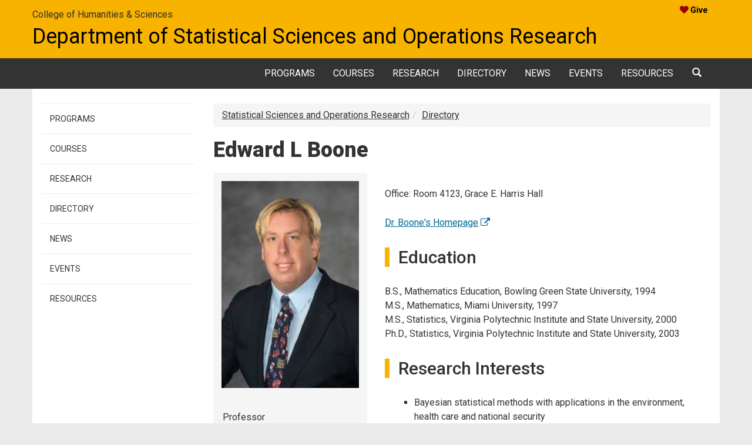

--- FILE ---
content_type: text/html
request_url: https://ssor.vcu.edu/directory/boone.html
body_size: 9528
content:
<!doctype html>
<html lang="en">

<head>
    <meta charset="UTF-8">
    <meta name="viewport" content="width=device-width, initial-scale=1">

    <title>Directory | Statistical Sciences and Operations Research | Virginia Commonwealth University</title>
   
     <!-- meta keywords -->
    	<!-- OG Meta Tags-->
		<meta property="og:description" content="Meet all the faculty and staff who make it real here in SSOR." />
  <meta property="og:image" content="https://ssor.vcu.edu/media/statistics/hero/statsHero21x9.jpg" />
  <meta property="og:title" content="Directory | VCU Department of Statistics and Operations Research" />
  
  
    <!-- Twitter Meta Tags-->
  
  
  
  
  <meta name="twitter:image:alt" content="professor mays instructs a class in front of statistics projected on a screen" />
  
  
      
    <meta http-equiv="X-UA-Compatible" content="IE=edge">
      
    <link type="image/x-icon" href="/media/vcu/favicons/favicon.ico" rel="icon">
    <!-- Apple Favicons -->
    <link rel="apple-touch-icon-precomposed" sizes="57x57" href="/media/vcu/favicons/apple_icon57x57.png">
    <link rel="apple-touch-icon-precomposed" sizes="72x72" href="/media/vcu/favicons/apple_icon72x72.png">
    <link rel="apple-touch-icon-precomposed" sizes="114x114" href="/media/vcu/favicons/apple_icon114x114.png">
    <link rel="apple-touch-icon-precomposed" sizes="144x144" href="/media/vcu/favicons/apple_icon144x144.png">
      
    

    <link rel="stylesheet" href="/media/generic-bootstrap/css/global.min.css">
    <link rel="stylesheet" href="/media/generic-bootstrap/css/theme.min.css">
    <link rel="stylesheet" href="/media/generic-bootstrap/css/accessibility.css">
    <!-- Font Awesome -->
    <link href="//maxcdn.bootstrapcdn.com/font-awesome/4.7.0/css/font-awesome.min.css" rel="stylesheet" integrity="sha384-wvfXpqpZZVQGK6TAh5PVlGOfQNHSoD2xbE+QkPxCAFlNEevoEH3Sl0sibVcOQVnN" crossorigin="anonymous">
    <!-- Site - Head -->
    <script type="text/javascript" data-referrer="false" src="//branding.vcu.edu/bar/academic/latest.js" data-color-bottom="white"></script><link href="https://fonts.googleapis.com/css2?family=Roboto:ital,wght@0,100;0,300;0,400;0,500;0,700;0,900;1,100;1,300;1,400;1,500;1,700;1,900&display=swap" rel="stylesheet">
<link href="https://fonts.googleapis.com/css2?family=Merriweather:ital,wght@0,300;0,400;0,700;0,900;1,300;1,400;1,700;1,900&display=swap" rel="stylesheet"><style>
/* ==========================================================================
   ALUM SUCCESS STORIES
   ========================================================================== */
.row.alum__row {
    margin-left: 15px;
    margin-right: 15px;
}
.row.alum__row:nth-child(odd) {
    background: #efefef;
}
.alum__img p:first-of-type {
    margin: 0;
}
.alum__img p:nth-child(2) {
    text-align: center;
    background: #006894;
    color: white;
    padding: 1em .3em;
    margin-top: 0;
}
.alum__img strong {
    color: #f8b300;
}
.alum__txt p:first-of-type {
    margin-top: 0;
}
.alum__txt strong {
    color: #d43900;
}
/* ==========================================================================
   MEET A STUDENT
   ========================================================================== */
.meetStudent-h1 {
    text-align: center;
    font-weight: 600;
    background: #006894;
    color: white;
    padding: 1em;
    margin: 0;
}
.meetStudent__container figure {
    margin-block-start: 0;
    margin-block-end: 0;
    margin-inline-start: 0;
    margin-inline-end: 0;
}
.meetStudent__container figcaption {
    margin: 1em auto;
    border: 1px solid #006894;
    padding: 1em;
    font-style: normal;
}
.meetStudent__container figcaption strong {
    text-decoration: underline dotted #ffb300;
    -webkit-text-decoration: underline dotted #ffb300;
}
.meetStudent__container .t4_misc {
    margin: 1em auto;
    background: #006894;
    padding: 1em;
    text-align: center;
    font-size: 1.5em;
    line-height: 1.3;
}
.meetStudent__container .t4_misc {
    margin: 1em auto;
    background: #006894;
    padding: 1em;
    text-align: center;
    font-size: 1.5em;
    line-height: 1.3;
}
.meetStudent__container .t4_misc a {
    color: #fff;
    text-decoration: underline dotted #ffb300;
    -webkit-text-decoration: underline dotted #ffb300;
}
.meetStudent__container .t4_misc a:hover {
    color: #efefef;
}
.meetStudent__container .t4_misc a:visited {
    color: #efefef;
}
.meetStudent__container .t4_misc a:focus {
    outline: 3px solid white;
}
.meetStudent__container blockquote {
    background: #ffba00;
    padding: 2em;
    border-left: none;
    font-size: 1.5em;
    line-height: 1.45833em;
}
.meetStudent__itemB strong {
    color: #006894;
}
@media (max-width: 767px) {
    h1 span.icon.fa-comment-o {
        display: none;
    }
}
.meetStudent__itemC .icon.external-link::before {
    color: #f8b300;
}
/* Image and caption */
.meetStudent__itemA {
    grid-area: a;
}
/* Q & A */
.meetStudent__itemB {
    grid-area: b;
}
/* Buttons */
.meetStudent__itemC {
    grid-area: c;
}
/* Page heading */
.meetStudent__itemD {
    grid-area: d;
}
/* For viewports >=768 */
@media (min-width: 768px) {
    .meetStudent__container {
        display: grid;
        grid-template-columns: 58% 38%;
        grid-template-areas:
            "d d"
            "b a"
            "b c"
            "b .";
        grid-template-rows: auto auto auto auto;
        grid-column-gap: 2em;
    }
    /* Image and caption */
    .meetStudent__itemA {
        grid-row: 2 / 3;
        grid-column: 2 / 3;
    }
    /* Q & A */
    .meetStudent__itemB {
        grid-row: 2 / 5;
        grid-column: 1 / 2;
    }
    /* Buttons */
    .meetStudent__itemC {
        grid-row: 3 / 4;
        grid-column: 2 / 3;
    }
    /* Page heading */
    .meetStudent__itemD {
        grid-row: 1 / 2;
        grid-column: 1 / 3;
    }
    .meetStudent__container blockquote {
        margin: 0 0 1em 0;
    }
}
/* ==========================================================================
   PLUGIN OVERRIDES
   ========================================================================== */
/* Hero */
.plugin-hero__caption {
    font-size: initial;
    margin-top: initial;
    font-style: initial;
}
.plugin-hero__caption h1 {
    border-bottom: none;
    font-weight: 500;
}
@media (min-width: 1024px) {
    .plugin-hero--floating-caption .plugin-hero__caption {
        left: 25%!important;
        width: 40%!important;
    }
}
/* Staff directory */
.media-body p {
    margin: auto;
}
strong.media-heading {
    font-size: .9rem;
}
.media-body p {
    line-height: 1.4rem;
    font-size: .9rem;
}
.staff-info {
    border-radius: 0;
}
@media (min-width: 768px) {
    .staff-info {
        width: 350px;
        display: grid;
        grid-template-columns: repeat(2, 1fr);
    }
}
@media (min-width: 992px) {
    .staff-info {
        width: 100%;
        display: inherit;
        grid-template-columns: unset;
        gap: unset;
    }
}
.staff-info img {
    padding: 1em;
}
.staff-info p {
    padding: 0 1em 2em;
}
/* Cards */
.plugin-card__body .t4_button {
    padding-bottom: .75em!important;
}
/* ==========================================================================
   HEADER and NAV STYLES
   ========================================================================== */
/* Header */
h1.has-school {
       margin-top: 0;
       line-height: 0;
   }
header h1 {
    margin-bottom:0px!important;
}
.header h2 {
    line-height:1.5em!important;
    margin-left:0!important;
    font-size:36px!important;
    margin-top:5px;
}
h1.has-school, h1.has-school a {
       font-weight: 400;
       font-size: 16px!important;
       line-height: 0;
       color: #303030!important;
       margin-top:15px!important;
       margin-bottom:5px!important;
   }
a.has-brand:hover, a.has-brand:focus {
       opacity: 0.75;
       text-decoration: none;
}
h2.has-dept {
       margin-left: 0;
       line-height: 1;
       margin-bottom:0;
}
@media (max-width: 768px) {
       h1.has-school {
           text-align: center;
       }
}
.header.module {padding:10px 0 0 0;}
/* Site title */
.site--title a {
    font-weight: 400;
}
/* Quick links in header */
.site--title .quicklinks {
    font-weight: 700;
}
.site--title .quicklinks {
    background: none;
}
.header .quicklinks li a {
    color: black;
    font-weight: 700;
}
.header .quicklinks li a:hover {
    text-decoration: underline;
    background: none;
    color: #000;
}
.header .quicklinks li a:focus {
    color: #ffba00;
    background: #252525;
}
.header .quicklinks li a[href="https://www.support.vcu.edu/give/humanitiesandsciences"]:before {
    font-family: "FontAwesome";
    content:"\f004";
    margin-right: .25em;
    color: #980000;
}
/* Primary navbar */
.navbar-default .navbar-nav li {
    text-transform: uppercase;
}
/* Secondary navigation */
.sidebar .nav {
    text-transform: uppercase;
}
.sidebar a {
    color: #333;
}
/* Breadcrumbs */
.breadcrumb a {
    color: #333;
}
/* Mobile nav */
#mobile-nav .mm-list li a {
    color: #f8b300;
}
#mobile-nav .mm-list li .mm-subopen:after {
    border-color: #fff;
}
.mm-header .mm-title {
    color: #fff;
}
.mm-prev:before {
    border-color: #fff;
}
/* ==========================================================================
   WYSIWYG STYLES
   ========================================================================== */
body, html {
    font-family: Roboto, Helvetica, Arial, sans-serif;
    -webkit-font-smoothing: antialiased;
}
.h1, .h2, .h3, .h4, .h5, .h6, h1, h2, h3, h4, h5, h6 {
    font-family: Roboto, Helvetica, Arial, sans-serif;
}
p {
    margin: 1.5em auto;
}
article h1 {
    font-weight: 900;
    padding-bottom: .25em;
}
article h2 {
    border-left: 8px solid #f8b300;
    padding-left: .5em;
    margin: 1em auto;
}
article ul {
	list-style-type:square;
}
article ul li {
    margin: .5em auto;
}
figcaption {
    font-size: small;
	margin-top: .5em;
	font-style: italic;
}
code {
    white-space: normal;
    color: #333;
    background-color: unset;
}
/* Subheadings */
.subhed {
  font-size: 1.8rem;
  font-weight: 300;
  color: #d43900;
  line-height: 1.5;
  margin: .5em auto;
}
/* T4 format classes */
.t4_text-primary {
    color: #000;
    margin: 1em auto;
    background: #dfefff;
    padding: .8em;
    border: 1px solid #006894;
    display: inline-block;
}
.t4_text-success {
    color: #000;
    padding: .8em;
    background: #ddfddc;
    border: 1px solid #97c597;
    margin: 1em auto;
    display: inline-block;
}
.t4_text-warning {
    color: #000;
    padding: .8em;
    background: lightyellow;
    border: 1px solid #ffc107;
    margin: 1em auto;
    display: inline-block;
}
.t4_button {
    font-size: 1em;
    color: #000;
    background: #fff;
    border: 1px solid #d43900;
    border-radius: 30em;
    padding: .7em 1.5em;
    margin: 1em auto;
    display: inline-block;
    font-weight: 700;
    transition: all .3s ease-in-out;
}
.t4_button:hover {
	background: #d43900;
}
.t4_button a {
    margin: -.7em -1.5em;
    padding: .7em 1.5em;
    text-decoration: none!important;
	color: #000;
}
.t4_button a:visited {
    color: #000;
}
.t4_button a:hover {
    color: white;
}
/* Blockquote main style */
blockquote {
    position: relative;
    max-width: 620px;
    margin: 3em auto;
    align-self: center;
    border-left: none;
}
blockquote p {
    position: relative; /* for pseudos */
    color: #333;
    font-size: 1.5em;
    font-weight: normal;
    line-height: 1.3;
    margin: 0;
    border: 2px solid #f8b300;
    border-radius:20px;
    padding: 1em;
}
/* Blockquote right double quotes */
blockquote p:after {
    content:"";
    position: absolute;
    border: 2px solid #f8b300;
    border-radius: 0 50px 0 0;
    width: 60px;
    height: 60px;
    bottom: -60px;
    left: 50px;
    border-bottom: none;
    border-left: none;
    z-index: 3; 
}
blockquote p:before {
    content:"";
    position: absolute;
    width: 80px;
    border: 6px solid white;
    bottom: -3px;
    left: 50px;
    z-index: 2;
}
@media (min-width:768px) {
	blockquote p {
		padding: 2em;
	}
}
/* Blockquote subheader */
blockquote div {
    position: relative;
    color: #333;
    font-weight: 400;
    line-height: 1.2;
    margin: 0;
    padding-top: 15px;
    z-index: 1;
    margin-left: 150px;
    padding-left: 12px;
}
blockquote div:first-letter {
  margin-left:-12px;
}
/* ==========================================================================
    HOMEPAGE
   ========================================================================== */
/* Main container */
.home__container {
    background: #fff;
    padding: .5em 1em 2em;
    margin: 0 auto;
}
.home2__container {
    display: grid;
    place-items: center;
}
@media (min-width: 768px) {
    .home__container {
        display: grid;
        grid-template-columns: repeat(2,1fr);
        width: 750px;
        padding: .5em 1em;
    }
    .home__itemA {
        margin-right: 1em;
    }
    .home2__container {
        margin-left: 1em;
    }
}
@media (min-width: 992px) {
    .home__container {
        width: 970px;
    }
    .home__itemA p {
        font-size: 1.3em;
    }
}
@media (min-width: 1200px) {
    .home__container {
        width: 1170px;
    }
    .home__itemA p {
        line-height: 1.5;
    }    
}
/* Explore career button */
.exploreCareer p {
    font-weight: 500;
    font-size: 1.5em;
    background: #f8b300;
    padding: 1em;
    border: 1px solid #979797;
    box-shadow: 0 2px 5px 0 rgba(0, 0, 0, .5);
    color: black;
    margin: 1em auto;
    border-radius: unset;
}
.exploreCareer p:hover {
    color: white;
}
.exploreCareer p a {
    color: #333;
    text-decoration: none!important;
}
.exploreCareer p a:hover {
    border-bottom: none;
    color: white;
}
/* Program boxes */
.programs {
    background-color: white;
    background: url("/media/statistics/images/CITY_LIGHTSgray.jpg") repeat center;
}
.programs__container {
    padding: 1em;
}
@media (min-width: 768px) {
    .programs__container {
        display: grid;
        grid-template-columns: 33.3% 33.3% 33.3%;
        width: 750px;
        margin: auto;
        padding: 0em;
        place-content: center;
    }
}
@media (min-width: 992px) {
    .programs__container {
        width: 970px;
    }
}
@media (min-width: 1200px) {
    .programs__container {
        width: 1170px;
    }
}
.programs__item {
    padding: 1em;
    background-color: #006894;
    margin: 2em auto;
    color: white;
    box-shadow: 0 9px 3px 1px rgba(0, 0, 0, 0.2);
    border: 1px solid #CCC;
    transition: all .3s ease-in-out;
}
.programs__item:hover {
    border-bottom: 5px solid #f8b300;
}
@media (min-width: 768px) {
    .programs__item {
        margin: 2em 1em;
    }
}
@media (min-width: 992px) {
    .programs__item {
        padding: 3em;
    }
}
.programs__item p {
    font-weight: 600;
    font-size: 1.5em;
    line-height: 1.2;
}
@media (min-width: 992px) {
    .programs__item p {
        font-weight: 700;
        font-size: 1.8em;
    }
}
.programs__item a {
    color: white;
    border-bottom: 1px solid #f8b300;
}
.programs__item a:hover {
    color: #f8b300;
    text-decoration: none;
    border-bottom: none;
}
/* ==========================================================================
  LANDING PAGE HEADINGS
   ========================================================================== */
.landingWrap {
    background: url("/media/statistics/hero/wavyLineGraphs.jpg") no-repeat fixed top!important;
    background-size: cover!important;
    -webkit-background-size: cover!important;
    -moz-background-size: cover!important;
}
.landingWrap h1 {
    color: white;
}
.landingContent {
    padding: 30px;
    margin: 0 auto;
}
@media screen and (min-width: 768px) {
    .landingContent {
        padding: 30px 10px;
    }
}
@media screen and (min-width: 992px) {
    .landingContent {
        padding: 45px 10px;
    }
}
@media screen and (min-width: 1200px) {
    .landingContent {
        padding: 60px 15px;
    }
}
/* ==========================================================================
   PLUGIN OVERRIDES
   ========================================================================== */
/* NEWS */
/* Homepage news feed */
.plugin-news-or-events-feed {
	background-color: #efefef;
    border: 1px solid #979797;
    box-shadow: 0 2px 5px 0 rgba(0, 0, 0, .5);
	padding: 1em;
}
@media only screen and (min-width: 992px) {
	.plugin-news-or-events-feed {
    	margin: 2em auto;
	}
}
.plugin-news-or-events-feed ul {
	list-style-type: none;
	padding: 0;
}
.plugin-news-or-events-feed ul li {
	margin: 1em auto;
}
.plugin-news-or-events-feed a {
    border-bottom: 2px dotted #006894;
    color: #006894;
    font-weight: 700;
    text-decoration: none!important;
    transition: all .3s ease-in-out;
    background-color: transparent;
}
.plugin-news-or-events-feed a:hover {
    border-bottom: 2px solid #006894;
}
.plugin-news-or-events-feed a:focus {
    outline: 5px auto -webkit-focus-ring-color;
    outline-offset: -2px;
}
/* News title on news summary page */
.plugin-news-events h2 {
    font-size: 1.5em;
	border-left: none;
    padding-left: 0;
}
/* News item styling on news summary page */
.plugin-news-events:nth-child(n+3) {
    margin-top: 2em;
    border-top: 1px solid lightgray;
    padding-top: 2em;
}
@media only screen and (min-width: 768px) {
	.plugin-news-events:nth-child(n+3) {
    	margin-top: 8em;
	}
}
/* Thumbnail news image on news summary page (when added to excerpt) */
.plugin-news-events img {
	border-left: 10px solid #006894;
	padding-left: .5em;
}
@media only screen and (min-width: 768px) {
	.plugin-news-events img {
		max-width: 200px;
	}
}
@media only screen and (min-width: 768px) {
  .plugin-news-events > p:nth-child(3) {
    float: left;
    margin-right: 1em;
	margin-top: .5em;
  }
}
/* Full text news feature headings */
.plugin-news-events h1 {
    font-size: 2em;
    border-bottom: none;
}
/* Figures at the top of full-text features */
.plugin-news-events figure:nth-of-type(1) {
	margin: 1em auto 2em;
}
.plugin-news-events figure img {
	border-left: none;
	padding-left: 0;
}
@media only screen and (min-width: 768px) {
	.plugin-news-events figure img {
		max-width: none;
	}
}
/* Classes for headshots within news features */
.newsPerson-l, .newsPerson-r {
    border: 1px solid lightgray;
    padding: 10px;
    margin: 1em auto;
}
@media screen and (min-width: 768px) {
    .newsPerson-l {
        margin: 1em 1em 1em 0;
        max-width: 200px;
        float: left;
    }
}
@media screen and (min-width: 768px) {
    .newsPerson-r {
        margin: 1em 0 1em 1em;
        max-width: 200px;
        float: right;
    }
}
/* 'Back to Previous' link for news pages and other subsection pages that require it */
.backToPrevious {
    font-weight: 700;
    padding: 1em auto;
    margin: 2em auto;
}
.backToPrevious a {
    color: #333;
    text-decoration: none!important;
}
.backToPrevious a:hover {
    border-bottom: none;
    color: #B50000;
}
/* HERO */
.plugin-hero {
	margin-bottom: 2rem!important;
}
/* ==========================================================================
   COURSES
   ========================================================================== */
.courses__container {
    margin: 2em auto;
}
@media (min-width: 768px) {
    .courses__container {
        display: grid;
        grid-template-columns: 50% 50%;
    }
}
.courses__container p {
    font-size: 2em;
    line-height: 1.2;
    margin: 1em auto 5em;
}
.courses__container p a {
    color: white;
    text-decoration: none!important;
    border-bottom: 1px solid #f8b300;
}
.courses__container p a:hover {
    color: #f8b300;
    text-decoration: none!important;
    border-bottom: none;
}
.courses__itemA, .courses__itemB {
    padding: 1em;
    transition: all .2s ease-in-out;
    margin: 1em auto;
}
@media (min-width: 768px) {
    .courses__itemA, .courses__itemB {
        padding: 1em auto 5em auto;
        margin: 0 1em;
    }    
}
.courses__itemA:hover, .courses__itemB:hover {
    transform: scale(1.05);
    box-shadow: 0 12px 60px rgba(2,29,73,0.5);
}
.courses__itemA {
    background: #006894;
}
.courses__itemB {
    background: #555;
}
.btn {
    padding: 1em;
    border-radius: 1em;
    margin: 1em 0;
    background: #efefef;
    border: .5px solid lightgray;
    box-shadow: 5px 3px lightgrey;
}
h3.syllabi {
    margin-top: 1em;
}
/* Table styles */
table {
    margin: 2em auto;
}
th,
td {
    text-align: center;
}
/* ==========================================================================
   RESOURCES
   ========================================================================== */
/*.resources__container {
    margin: 2em auto;
}
@media (min-width: 768px) {
    .resources__container {
        display: grid;
        grid-template-columns: 33% 33% 33%;
    }
}
.resources__container p {
    font-size: 2em;
    line-height: 1.2;
    margin: 1em auto 5em;
}
.resources__container p a {
    color: white;
    text-decoration: none!important;
    border-bottom: 1px solid #f8b300;
}
.resources__container p a:hover {
    color: #f8b300;
    text-decoration: none!important;
    border-bottom: none;
}
.resources__itemA, .resources__itemB, .resources__itemC {
    padding: 1em;
    transition: all .2s ease-in-out;
    margin: 1em auto;
}
@media (min-width: 768px) {
    .resources__itemA, .resources__itemB, .resources__itemC {
        padding: 1em auto 5em auto;
        margin: 1em;
    }    
}
.resources__itemA:hover, .resources__itemB:hover, .resources__itemC:hover {
    transform: scale(1.05);
    box-shadow: 0 12px 60px rgba(2,29,73,0.5);
}
.resources__itemA {
    background: #006894;
}
.resources__itemB {
    background: whitesmoke;
}
.resources__itemB p a {
    color: #333;
}
.resources__itemB p a:hover {
    color: #006894;
}
.resources__itemC {
    background: #555;
}
.resources__itemC p {
    color: #fff;
}*/
/* ==========================================================================
   FONTAWESOME
   ========================================================================== */
.icon::before {
    display: inline-block;
    font-style: normal;
    font-variant: normal;
    text-rendering: auto;
    -webkit-font-smoothing: antialiased;
}
.book::before {
    font-family: "FontAwesome";
    font-weight: 400;
    content:"\f02d";
    color: #f8b300;
    font-size: 1.3em;
}
.bookmark::before {
    font-family: "FontAwesome";
    font-weight: 900;
    content:"\f02e";
    margin-right: .25em;
    color: white;
    font-size: 1em;
}
.bookmark-blue::before {
    font-family: "FontAwesome";
    font-weight: 900;
    content:"\f02e";
    margin-right: .25em;
    color: #006894;
    font-size: 1em;
}
.bookmark-o::before {
    font-family: "FontAwesome";
    font-weight: 900;
    content:"\f097";
    margin-right: .25em;
    color: #f8b300;
    font-size: 1em;
}
.bullhorn::before {
    font-family: "FontAwesome";
    font-weight: 900;
    content: "\f0a1";
    margin-right: .25em;
    color: #f8b300;
    font-size: 1em;
}
.check-square-o::before {
    font-family: "FontAwesome";
    font-weight: 400;
    content:"\f046";
    color: #f8b300;
    font-size: 1.3em;
}
.connectdevelop::before {
    font-family: "FontAwesome";
    font-weight: 400;
    content:"\f20e";
    color: #f8b300;
    font-size: 1.3em;
}
.envelope::before {
    font-family: "FontAwesome";
    font-weight: 900;
    content:"\f0e0";
    margin-right: .25em;
    color: #f8b300;
    font-size: 1em;
}
.envelope-o::before {
    font-family: "FontAwesome";
    font-weight: 900;
    content:"\f003";
    margin-right: .25em;
    color: #f8b300;
    font-size: 1em;
}
.envelope-square::before {
    font-family: "FontAwesome";
    font-weight: 900;
    content:"\f199";
    color: #f8b300;
    font-size: 1.3em;
}
.exclamation-circle::before {
    font-family: "FontAwesome";
    content:"\f06a";
    color: #006894;
    margin-right: .25em;
    font-size: 1.3em;
}
.external-link::before {
    font-family: "FontAwesome";
    font-weight: 400;
    content:"\f08e";
    margin-left: .25em;
    color: #006894;
    font-size: 1em;
}
.external-link-right::before {
    font-family: "FontAwesome";
    font-weight: 900;
    content:"\f08e";
    margin-right: .25em;
    color: #006894;
    font-size: 1em;
}
.file-o::before {
    content:"\f016";
    font-family: "FontAwesome";
    font-weight: 400;
    margin-left: .5em;
    color: #f8b300;
}
.folder-o::before {
    font-family: "FontAwesome";
    font-weight: 400;
    content:"\f07c";
    margin-left: .25em;
    color: #f8b300;
    font-size: 1em;
}
.heart::before {
    font-family: "FontAwesome";
    font-weight: 900;
    content:"\f004";
    margin-right: .25em;
    color: #b50000;
    font-size: 1em;
}
.info-circle::before {
    content:"\f05a";
    font-family: "FontAwesome";
    color: #f8b300;
    margin-left: .5em;
    font-size: 1.3em;
}
.laptop::before {
    content:"\f109";
    font-family: "FontAwesome";
    color: #f8b300;
    margin-right: .5em;
    font-size: 1.3em;
}
.long-arrow-left::before {
    font-family: "FontAwesome";
    font-weight: 700;
    content:"\f177";
    margin-right: .5em;
    color: #006894;
}
.long-arrow-right::before {
    font-family: "FontAwesome";
    font-weight: 100;
    content:"\f178";
    margin-left: .25em;
    color: #f8b300;
}
.map-signs::before {
    font-family: "FontAwesome";
    font-weight: 400;
    content:"\f277";
    color: #f8b300;
    font-size: 1.3em;
}
.map-signs-home::before {
    font-family: "FontAwesome";
    content:"\f277";
    color: #f8b300;
    margin-left: .5em;
    font-size: 1.3em;
}
.pdf::before {
    font-family: "FontAwesome";
    font-weight: 400;
    content:"\f1c1";
    margin-left: .25em;
    color: #b50000;
    font-size: 1em;
}
.pencil-square-o::before {
    font-family: "FontAwesome";
    content:"\f044";
    color: #f8b300;
    margin-left: .5em;
    font-size: 1.3em;
}
.pie-chart::before {
    font-family: "FontAwesome";
    font-weight: 400;
    content:"\f200";
    margin-left: .5em;
    color: #f8b300;
    font-size: 1em;
}
.quote-left::before {
    font-family: "FontAwesome";
    font-weight: 900;
    content:"\f10d";
    margin-right: .25em;
    color: #333;
}
.quote-right::before {
    font-family: "FontAwesome";
    font-weight: 900;
    content:"\f10e";
    margin-left: .25em;
    color: #333;
}
.fa-comment-o::before {
    font-family: "FontAwesome";
    font-weight: 900;
    content:"\f0e5";
    margin-left: .25em;
    color: #ffb300;
}
.fa-graduation-cap::before {
    font-family: "FontAwesome";
    font-weight: 900;
    content:"\f19d";
    margin-left: .25em;
    color: #ffb300;
}
.fa-star-o::before {
    font-family: "FontAwesome";
    font-weight: 900;
    content:"\f006";
    margin-left: .25em;
    color: #ffb300;
}
.film::before {
    font-family: "FontAwesome";
    font-weight: 400;
    content:"\f008";
    margin-right: .25em;
    color: #f8b300;
}
.road::before {
    font-family: "FontAwesome";
    font-weight: 400;
    content:"\f018";
    color: #f8b300;
    font-size: 1.3em;
}
/* ==========================================================================
   IMG CLASSES
   ========================================================================== */
@media only screen and (min-width: 768px) {
  .img-r {
    max-width: 550px;
    float: right;
    margin: 1em 0 1em 1em!important;
  }
}
@media only screen and (min-width: 768px) {
  .img-l {
    max-width: 550px;
    float: left;
    margin: 1em 1em 1em 0!important;
  }
}
/* ==========================================================================
   DOCUMENT DOWNLOADS
   ========================================================================== */
@media (min-width: 360px) {
	.documents__container {
		display: grid;
		grid-template-columns: 50% 50%;
	}
}
@media (min-width: 768px) {
    .documents__container {
        grid-template-columns: 25% 25% 25% 25%;
    }
    .documents__container figure {
        margin: 2em;
    }
}
.documents__container figure {
	background: lightgray;
}
.documents__container figcaption {
    font-size: 1em;
    margin-top: 0;
    font-style: normal;
    text-align: center;
    padding: 0 .25em 1em .25em;
}
.documents__container figure img {
	padding: 1em;
}
/* ==========================================================================
   RESOURCE CONTAINERS
   ========================================================================== */
@media (min-width: 768px) {
    .resources__container {
        display: grid;
        grid-template-columns: repeat(4, 1fr);
        gap: 1em;
        justify-self: center;
        margin-bottom: 5em;
    }
}
.resources__item {
    text-align: center;
    padding: .5em;
    margin: 1em;
}
@media (min-width: 768px) {
    .resources__item {
        padding: 1em;
        margin: 0;
    }
}
.resources__item.whitesmoke {
    background: whitesmoke;
}
.resources__item.whitesmoke a {
    color: #333;
    text-decoration: none!important;
    border-bottom: 1px solid #f8b300;
}
.resources__item.whitesmoke a:hover {
    color: #006894;
    text-decoration: none!important;
    border-bottom: none;
}
.resources__item.gold {
    background: #f8b300;
}
.resources__item.gold a {
    color: #333;
    text-decoration: none!important;
    border-bottom: 1px solid #333;
}
.resources__item.gold a:hover {
    text-decoration: none!important;
    border-bottom: none;
}
.resources__item.gold .long-arrow-right::before {
    color: #333;
}
.resources__item.black {
    background: #333;
}
.resources__item.black p {
    color: #f8b300;
}
.resources__item.black a {
    color: white;
    text-decoration: none!important;
    border-bottom: 1px solid #f8b300;
}
.resources__item.black a:hover {
    color: #f8b300;
    text-decoration: none!important;
    border-bottom: none;
}
.resources__item.black.long-arrow-right::before {
    color: #f8b300;
}
.resources__item.blue {
    background: #006894;
}
.resources__item.blue a {
    color: white;
    text-decoration: none!important;
    border-bottom: 1px solid #f8b300;
}
.resources__item.blue a:hover {
    color: #f8b300;
    text-decoration: none!important;
    border-bottom: none;
}
.resources__item:hover {
    transform: scale(1.05);
    box-shadow: 0 12px 60px rgba(2,29,73,0.5);
}
.resources__item p {
    font-weight: 700;
    font-size: 1.3em;
}
/* ==========================================================================
   HOME ALERT
   ========================================================================== */
/* For alert message to be placed in header as necessary */
.homeAlert {
    padding: 1em;
    color: #fff;
    background: #000;
    text-align: center;
    margin-block: 0px;
}
.homeAlert a {
    text-decoration: underline;
    color: #FFB300;
}
.homeAlert p {
    margin: 0;
    font-size: .9rem;
}
.homeAlert b, strong {
  color: #FFB300;
}
/* ==========================================================================
   MISC
   ========================================================================== */
.news-img img {
    max-width:150px!important;
    height:auto!important;
    float:left!important;
    padding: 5px 10px 5px 0px;
}
main {
    background: #fff;
}
/* ==========================================================================
   GRADUATION
   ========================================================================== */
/* Announcement box/display on home page */
.graduation {
    background: #80225F;
    width: 100%;
}
.graduation__content {
    text-align: center;
    padding: .5em 1em 2em;
}
@media (min-width: 768px) {
    .graduation__content {
        display: grid;
        grid-template-columns: repeat(2, 1fr);
        align-items: center;
        width: 750px;
        margin: 0 auto;
        padding: 0 1em;
    }
}
@media (min-width: 992px) {
    .graduation__content {
        width: 970px;
    }
}
@media (min-width: 1200px) {
    .graduation__content {
        width: 1170px;
    }
}
.graduation__content p {
    color: #f8b300;
    font-size: 2em;
    line-height: 1.4;
}
.graduation__content h2 {
    color: #f8b300;
}
.graduation__content a {
    color: #fff;
    text-decoration: underline dotted #f8b300;
    -webkit-text-decoration: underline dotted #f8b300;
}
.graduation__content a:hover, .graduation__content a:focus, .graduation__content a:hover, .graduation__content a:hover {
    color: #f8b300;
    text-decoration: none;
    -webkit-text-decoration: none;
}
.graduation__content img {
    max-width: 400px;
    border-radius: 50em;
    border: 3px solid white;
    padding: 10px;
}     
/* ==========================================================================
   STYLE GUIDE
   ========================================================================== */
/* For code blocks */
.styleCode {
    background: #efefef;
    border: 1px solid darkgray;
    border-radius: 1em;
    padding: 0 1em;
    margin: 1em auto;
    display: inline-block;
    word-break: break-all;
}
</style><meta name="google-site-verification" content="cRRaauUMGdjMXHeX3AasDirJtJ_b3Q4nAbgtIzWlCGE" /><!-- Global site tag (gtag.js) - Google Analytics -->
<script async src="https://www.googletagmanager.com/gtag/js?id=G-8NQL3DCPJZ"></script>
<script>
  window.dataLayer = window.dataLayer || [];
  function gtag(){dataLayer.push(arguments);}
  gtag('js', new Date());

  gtag('config', 'G-8NQL3DCPJZ');
</script><script type="text/javascript" src="/media/chs/compass-js/chs.global.js"></script>
    <!-- Plugin - Style -->
	  
      
    
   
    <link rel="stylesheet" href="/media/generic-bootstrap/css/print.min.css" media="print">

    <script src="/media/generic-bootstrap/js/modernizr.js"></script>
      
    <!--[if lt IE 9]>
        <script src="/media/generic-bootstrap/js/html5shiv.min.js"></script>
    <![endif]-->
</head>


<body class="inner">
  <div>
  <a href="#content" class="sr-only">Skip to content</a>
      <div id="skip-links">
    <a class="skip-links-item" href="#main-nav" tabindex="1">Skip to navigation</a>
    <a class="skip-links-item" href="#content" tabindex="2">Skip to main content</a>
    <a class="skip-links-item" href="#footer" tabindex="3">Skip to footer</a>
</div>

    
  	<!--comment --><header class="site--title">

<div class="header container module">
  
   <h1 class="has-school"><a href="https://chs.vcu.edu" class="has-brand" title="Go to the College of Humanities and Sciences website">College of Humanities &amp; Sciences</a></h1>
  
  
  
  
  
  
  
  
  
  
  
  
  
  
  
  
  <h2>

  
<a href="/" title="Department of Statistical Sciences and Operations Research">
  
  
  
  Department of Statistical Sciences and Operations Research
  
  </a>
  
  
  
  </h2>
  
  
    <ul class="quicklinks list-inline">
  
  
    
      <li>
        <a href="https://www.support.vcu.edu/give/humanitiesandsciences">Give</a>
      </li>
    
  
    
  
    
  
    
  
  
 
  
  
  
    </ul>
  
  
</div>
<nav id="mobile-nav"><ul class="nav navbar-nav"><li><a href="/programs/">Programs</a>
<ul class="multilevel-linkul-0">
<li><a href="/programs/undergraduate-program/">Undergraduate Program</a>
<ul class="multilevel-linkul-1">
<li><a href="/programs/undergraduate-program/advising/">Advising</a></li>
<li><a href="/programs/undergraduate-program/alumni-success-stories/">Alumni Success Stories</a></li>
<li><a href="/programs/undergraduate-program/awards/">Awards</a></li>
<li><a href="/programs/undergraduate-program/course-transfers/">Course Transfers</a></li>
<li><a href="/programs/undergraduate-program/meet-a-student/">Meet a Student</a></li>

</ul>

</li>
<li><a href="/programs/masters-program/">Master's Program</a></li>
<li><a href="/programs/phd-program/">PhD Program</a></li>
<li><a href="/programs/graduate-certificate/">Graduate Certificate</a></li>
<li><a href="/programs/accelerated-bs-and-ms-program/">Accelerated B.S. and M.S. Program</a></li>

</ul>

</li><li><a href="/courses/">Courses</a>
<ul class="multilevel-linkul-0">
<li><a href="/courses/courses-in-statistics/">Courses in Statistics</a></li>
<li><a href="/courses/courses-in-operations-research/">Courses in Operations Research</a></li>
<li><a href="/courses/course-overrides/">Course Overrides</a></li>

</ul>

</li><li><a href="/research/">Research</a></li><li><a href="/directory/">Directory</a></li><li><a href="/news/">News</a></li><li><a href="/events/">Events</a></li><li><a href="/resources/">Resources</a></li><li class="mobile-search"><form action="https://search.vcu.edu/s/search.html"><input type="hidden" name="collection" value="vcu-meta"><input type="hidden" name="scope" value="//ssor.vcu.edu"><div class="form-group"><label class="sr-only" for="q">Search</label><input type="text" class="form-control" name="query" id="q" placeholder="Search" value="Search" onfocus="this.value=' ';" ></div><button type="submit" class="btn btn-default">Go!</button></form></li></ul></nav><nav id="main-nav" class="navbar navbar-default" role="navigation"><div class="container"><div class="navbar-header"><a class="navbar-toggle collapsed" href="#mobile-nav"><span class="sr-only">Toggle navigation</span><span class="icon-bar"></span><span class="icon-bar"></span><span class="icon-bar"></span></a></div><div class="nav-links"><ul class="hidden-xs nav navbar-nav navbar-right"><li><a href="#" class="search-toggle"><span class="glyphicon glyphicon-search" aria-hidden="true"></span><span class="sr-only">Search</span></a></li></ul><div class="nav-align-right"><ul class="nav navbar-nav"><li><a href="/programs/">Programs</a>
<ul class="multilevel-linkul-0">
<li><a href="/programs/undergraduate-program/">Undergraduate Program</a>
<ul class="multilevel-linkul-1">
<li><a href="/programs/undergraduate-program/advising/">Advising</a></li>
<li><a href="/programs/undergraduate-program/alumni-success-stories/">Alumni Success Stories</a></li>
<li><a href="/programs/undergraduate-program/awards/">Awards</a></li>
<li><a href="/programs/undergraduate-program/course-transfers/">Course Transfers</a></li>
<li><a href="/programs/undergraduate-program/meet-a-student/">Meet a Student</a></li>

</ul>

</li>
<li><a href="/programs/masters-program/">Master's Program</a></li>
<li><a href="/programs/phd-program/">PhD Program</a></li>
<li><a href="/programs/graduate-certificate/">Graduate Certificate</a></li>
<li><a href="/programs/accelerated-bs-and-ms-program/">Accelerated B.S. and M.S. Program</a></li>

</ul>

</li><li><a href="/courses/">Courses</a>
<ul class="multilevel-linkul-0">
<li><a href="/courses/courses-in-statistics/">Courses in Statistics</a></li>
<li><a href="/courses/courses-in-operations-research/">Courses in Operations Research</a></li>
<li><a href="/courses/course-overrides/">Course Overrides</a></li>

</ul>

</li><li><a href="/research/">Research</a></li><li><a href="/directory/">Directory</a></li><li><a href="/news/">News</a></li><li><a href="/events/">Events</a></li><li><a href="/resources/">Resources</a></li></ul></div></div></div></nav><div class="search-container active"><div class="container"><form class="navbar-form navbar-right" action="https://search.vcu.edu/s/search.html"><input type="hidden" name="collection" value="vcu-meta"><input type="hidden" name="scope" value="//ssor.vcu.edu"><div class="form-group"><label class="sr-only" for="q3">Search</label><input type="text" id="q3" class="form-control" name="query" placeholder="Search" value="Search" onfocus="this.value=' ';" ></div><button type="submit" class="btn btn-default">Go!</button></form></div></div></header>

    
<!-- Homepage Slider -->
      

    <div class="container content">
        <div class="row">
          	<main role="main">
	            <div class="col-md-9 col-md-push-3">
               
    	           <ol class="breadcrumb"><li><a href="/">Statistical Sciences and Operations Research</a></li><li>Directory</li></ol>

        	       
                  
                  <a id="content" class="sr-only"></a>
                  <article>
                        <div class="staff-profile">
  <h1>Edward L Boone</h1>
	<div class="row">
		<div class="col-md-4">
			<div class="staff-info">
              <img src="/media/statistics/directory/Ed-2015.jpg" alt="Ed Boone" />
				<p>Professor<br />
				<a href="mailto:elboone@vcu.edu">elboone@vcu.edu</a><br />
				</p>
			</div>
		</div>
		<div class="col-md-8">
			<p><p>Office: Room 4123,&nbsp;Grace E. Harris Hall</p>
<p><a href="https://sites.google.com/site/off2themovies2/">Dr. Boone's Homepage</a><span class="icon external-link"></span></p>
<h2>Education</h2>
<p>B.S., Mathematics Education,&nbsp;Bowling Green State University, 1994<br />M.S., Mathematics, Miami University, 1997<br />M.S., Statistics, Virginia Polytechnic Institute and State University, 2000<br />Ph.D., Statistics, Virginia Polytechnic Institute and State University, 2003</p>
<h2>Research Interests</h2>
<ul>
<li>Bayesian statistical methods with applications in the environment, health care and national security</li>
<li>Statistical consulting</li>
</ul></p>
		</div>
	</div>
</div>
			</article>
			</div>

			<aside>
	            <div class="sidebar col-md-3 col-md-pull-9 hidden-xs hidden-sm">            
                	<ul class="nav navbar-nav"><li><a href="/programs/">Programs</a></li><li><a href="/courses/">Courses</a></li><li><a href="/research/">Research</a></li><li><a href="/directory/">Directory</a></li><li><a href="/news/">News</a></li><li><a href="/events/">Events</a></li><li><a href="/resources/">Resources</a></li></ul>
                     <!--output sidebar-->
            	</div>
			</aside>
        </div>
    </div>

    <footer>
      <div id="footer">
        <div class="container">
          
          	<div class="content container">
    <div class="row">
        <div class="col-md-push-6 col-md-6">
          <ul class="social">
  
  
  
  
  
  
  
  
  
  
  
  
  
  
  
  
  
  
  
            
  <li><a target="_blank" href="https://www.support.vcu.edu/give/humanitiesandsciences" title="Donate"><i class="fa fa-gift fa-2x"></i></a></li>
            
 
	
</ul>
  
</div><div class="col-md-pull-6 col-md-6">
  
<p>
  <a aria-label="Link to VCU homepage" href="https://www.vcu.edu">Virginia Commonwealth University</a><br />
  
  
  
  
  
  
  
  <a href="https://chs.vcu.edu" title="College of Humanities and Sciences">
  
  College of Humanities and Sciences<br />
  
  </a>
  
  <a href="/
">Department of Statistical Sciences and Operations Research</a><br />

  Harris Hall (Fourth Floor)<br />Room 4144<br />1015 Floyd Ave.<br />Box 843083<br />

Richmond,

Virginia

23284<br />
  
  Email: <a href="mailto:rjdurfee@vcu.edu">rjdurfee@vcu.edu</a><br />
  
Phone: (804) 828-4623<br />
  
Fax: (804) 828-8785<br />
                  
</p>
          
            <p><script type="text/javascript">
      var lastmod= document.lastModified;
      var lda = lastmod.substr(0,10);
	document.write("Last Updated: " + lda + " ");
              </script> <a class="t4Edit-page" href="https://t4.vcu.edu/terminalfour/page/directEdit#edit/567/en/42158/147390/text%2Ffulltext">Edit</a><br />
              
       
                <a href="https://www.vcu.edu/privacy-statement/" target="_blank" title="VCU privacy statement">Privacy</a>&nbsp;|&nbsp;<a href="https://accessibility.vcu.edu/" target="_blank" title="Accessibility at VCU">Accessibility</a>&nbsp;|&nbsp;<a href="mailto:webmaster@vcu.edu" target="_blank" title="Contact the VCU webmaster">Webmaster</a>
              
          </p>
            </div>
        </div>
    </div>
</div> <!--end #footer -->
                                
    </footer>

  	</div>

    <script src="/media/generic-bootstrap/js/jquery.min.js"></script>
    <script src="/media/generic-bootstrap/js/global.min.js"></script>
	  <script src="/media/generic-bootstrap/js/accessibility.min.js"></script> <!--accessibility-->
	
	  <!-- Plugin - Javascript -->
	  <script type="text/javascript" src="/media/statistics/js/ssor-backToPrevious-directory.js"></script>

    

<script src="/media/vcu/misc/vcu-disclaimer.js" type="module"></script>
	<vcu-disclaimer background-color="#222" text-max-width="700px">
		<p >Virginia Commonwealth University is a nationally renowned public research institution dedicated to the success and well-being of all members of its community. VCU student, faculty and staff groups and associations are open without regard to any characteristic or identity protected by law.</p>
	</vcu-disclaimer>
	

</body>


</html>

--- FILE ---
content_type: text/css
request_url: https://ssor.vcu.edu/media/generic-bootstrap/css/theme.min.css
body_size: 528
content:
/* This sheet is intended for users to be able to override a small amount of CSS values in T4 */

html { font-size: 16px; }



a { color: #006894; }

a:focus, a:hover { color: #B50000; }

.site--title { background: #f8b300; }



.site--title a { color: #000; }

.site--title a:hover, .site--title a:focus { color: #444; }

.site--title .quicklinks { background: #333; }

.site--title .quicklinks li { border-left: #333 1px solid; }

.navbar { background: #333; }

.navbar { border-color: #333; }

.navbar li { border-color: #333; }

.navbar li:last-child { border-color: #333; }

/* first dropdown background */
.navbar li:hover { background-color: #333; }

.navbar-default .navbar-nav li:hover a { background-color: #333; }

/* first lvl dropdown hover color*/
.navbar-default .navbar-nav li:hover>ul li:hover a { background-color: #333; }

/* second lvl dropdown hover color*/
.navbar-default .navbar-nav li:hover > ul li:hover li a:hover { background-color: #333; }

/*nav-text-color*/
.navbar-default .navbar-nav > li > a, .navbar-default .navbar-text, .navbar-default .navbar-nav > li > a:focus, .navbar-default .navbar-nav > li > a:hover, .navbar-default .navbar-nav > li > ul > li > a, .navbar-default .navbar-nav li ul li a { color: white!important; }
  /*nav-text-color - menu toggle*/
  .navbar-default .navbar-toggle .icon-bar { background-color: white!important; }



/*mmenu hover*/
#mobile-nav .mm-list li a:hover { background-color: #333; }

/* mmenu arrows*/
#mobile-nav .mm-list li .mm-subopen:after {border-color: #333; }



footer { background: #222; }









/*add misc. css to themes*/



--- FILE ---
content_type: text/css
request_url: https://ssor.vcu.edu/media/generic-bootstrap/css/accessibility.css
body_size: 299
content:
/* This sheet is for accessibility */

h3.media-heading {font-size:18px;}.navbar-default .navbar-nav li:hover>ul li:hover li a:hover{background-color:#333}.slice a.btn.btn-default{color:white}.navbar-default .navbar-nav li a:focus+ul[class^=multilevel-linkul-],ul[class^=multilevel-linkul-].access-focus{top:0;left:100%!important;right:auto}.navbar-default .navbar-nav li a:focus+ul[class^=multilevel-linkul-] a,ul[class^=multilevel-linkul-].access-focus>li>a{background-color:#333;color:white}ul[class^=multilevel-linkul-].access-focus>li>a:focus{background-color:#333;color:white}.navbar-default .navbar-nav li a:focus+ul.multilevel-linkul-0,ul.multilevel-linkul-0.access-focus{left:0!important;right:auto;top:100%}.navbar-default .navbar-nav li a:focus+ul.multilevel-linkul-0 a,ul.multilevel-linkul-0.access-focus>li>a{background-color:#333;color:white}ul.multilevel-linkul-0.access-focus>li>a:focus{background-color:#333;color:white}

--- FILE ---
content_type: text/css
request_url: https://ssor.vcu.edu/media/generic-bootstrap/css/print.min.css
body_size: 129
content:
.carousel,.header,footer{display:none}a:after{content:" (" attr(href) ") "}.jumbotron{border:1px solid #444;border-radius:10px}

--- FILE ---
content_type: application/javascript
request_url: https://ssor.vcu.edu/media/statistics/js/ssor-backToPrevious-directory.js
body_size: 248
content:
if (new RegExp('^\/directory\/[A-Za-z0-9\-]+\.html$').test(window.location.pathname)){$('.breadcrumb > li:nth-child(2)').wrapInner( "<a href='../directory'></a>" );$('article').append('<p class="backToPrevious"><a href="../directory"><span class="icon long-arrow-left"></span>Full directory</a></p>');}




--- FILE ---
content_type: application/javascript
request_url: https://ssor.vcu.edu/media/vcu/misc/vcu-disclaimer.js
body_size: 412
content:
class i extends HTMLElement {
  constructor() {
    super(), this.setAttribute("role", "complementary");
    const t = this.attachShadow({ mode: "open" }), o = this.getAttribute("background-color") || "#000", e = this.getAttribute("text-color") || "#ffb300", r = this.getAttribute("text-max-width") || "87ch";
    t.innerHTML = `<style>:host {--background-color:${o};--text-color:${e};--text-max-width:${r};display:block;padding:2rem;background-color:var(--background-color);font-style:italic;color:var(--text-color);}div{width:min(var(--text-max-width),100%);margin-inline:auto;text-align:center;}::slotted(p){margin-block:0;}</style><div><slot></slot></div>`;
  }
}
customElements.define("vcu-disclaimer", i);


--- FILE ---
content_type: application/javascript
request_url: https://ssor.vcu.edu/media/chs/compass-js/chs.global.js
body_size: 596
content:
function addClassToHeroImages() {
    // Check if heros contain a figure
    var heroContent = document.getElementsByClassName('plugin-hero--floating-caption');
    var heroArray = Array.from(heroContent);
    heroArray.forEach(function (item) {
        var theInnerHTML = item.innerHTML;
        if (theInnerHTML.includes('figcaption')) {
            item.classList.add('hasFigcaption');
        }
    });

    // Check for images in any 'Plugin - Hero" content
    var heroImage = document.getElementsByClassName('plugin-hero__image');
    if (heroImage) {
        var heroImageArray = Array.from(heroImage);
        heroImageArray.forEach(function (image) {
            var imageRatio = (image.naturalWidth / image.naturalHeight);
            if (imageRatio < 1) {
                image.parentElement.classList.add('hero__image--vertical');
            } else if (imageRatio === 1) {
                image.parentElement.classList.add('hero__image--square');
            } else {
                image.parentElement.classList.add('hero__image--horizontal');
            }
        });
    }
}
document.addEventListener('DOMContentLoaded', addClassToHeroImages);

function updateCTAFooter() {
    // Check for CTA footer
    var ctaFooter = document.querySelector('.plugin-hero.cta');
    if (ctaFooter) {
        // If in the current students directory
        if(document.location.href.indexOf('current-students') > -1) {
            // Hide CTA footer
            ctaFooter.style.display = 'none';
        }
    }
}
document.addEventListener('DOMContentLoaded', updateCTAFooter);






--- FILE ---
content_type: application/javascript
request_url: https://ssor.vcu.edu/media/generic-bootstrap/js/accessibility.min.js
body_size: 1132
content:
!function(n){var r={};function o(e){if(r[e])return r[e].exports;var t=r[e]={i:e,l:!1,exports:{}};return n[e].call(t.exports,t,t.exports,o),t.l=!0,t.exports}o.m=n,o.c=r,o.d=function(e,t,n){o.o(e,t)||Object.defineProperty(e,t,{enumerable:!0,get:n})},o.r=function(e){"undefined"!=typeof Symbol&&Symbol.toStringTag&&Object.defineProperty(e,Symbol.toStringTag,{value:"Module"}),Object.defineProperty(e,"__esModule",{value:!0})},o.t=function(t,e){if(1&e&&(t=o(t)),8&e)return t;if(4&e&&"object"==typeof t&&t&&t.__esModule)return t;var n=Object.create(null);if(o.r(n),Object.defineProperty(n,"default",{enumerable:!0,value:t}),2&e&&"string"!=typeof t)for(var r in t)o.d(n,r,function(e){return t[e]}.bind(null,r));return n},o.n=function(e){var t=e&&e.__esModule?function(){return e.default}:function(){return e};return o.d(t,"a",t),t},o.o=function(e,t){return Object.prototype.hasOwnProperty.call(e,t)},o.p="",o(o.s=0)}([function(e,t,n){e.exports=n(1)},function(e,t,n){"use strict";n.r(t);var r=function(e,c){var t=document.querySelector(e).getElementsByTagName("a");function n(i){function a(e){return-1!==e.indexOf("multilevel-linkul-")}function l(e){return e.parentNode.parentNode}function u(e){var t,n,r,o;if(e.className.split(" ").filter(a).length)switch(i.type){case"focus":(o=(r=e).classList).contains(c)||(o.add(c),u(l(r)));break;case"blur":(n=(t=e).classList).contains(c)&&(n.remove(c),u(l(t)))}}u(l(this))}if(t.length)for(var r=0;r<t.length;r++){var o=t[r];o.addEventListener("focus",n),o.addEventListener("blur",n)}};var o=function(e,o){var t=document.querySelectorAll(e+' ul[class^="multilevel-linkul-"]');if(t)for(var n=0;n<t.length;n++)r(t[n]);function r(e){var t,n=e.parentElement;function r(){e.classList.remove(o)}n.addEventListener("mouseenter",function(){clearTimeout(t),e.classList.add(o)}),n.addEventListener("mouseleave",function(){t=setTimeout(r,200)})}};var i=function(e,t,n){var r=document.querySelector(e);if(r){var o=r.getElementsByTagName("a");if(o.length)for(var i=0;i<o.length;i++){var a=o[i],l=a.textContent;l&&(a.classList.contains("mm-subclose")?a.title="Close the mobile ".concat(l," menu"):a.title=[t,l,n].filter(Boolean).join(" "))}}};document.addEventListener("DOMContentLoaded",function(){var e="#main-nav",t="access-focus";r(e,t),o(e,t),i("#mobile-nav","Mobile link to the","page"),i(e,"Main navigation link to the","page"),i("#page-footer","Footer link to"),document.querySelector(".sidebar")&&(i(".breadcrumb","Breadcrumb link to"),i(".sidebar-navigation","Sidebar link to"),i("#main-content article","Main content link to"))})}]);
